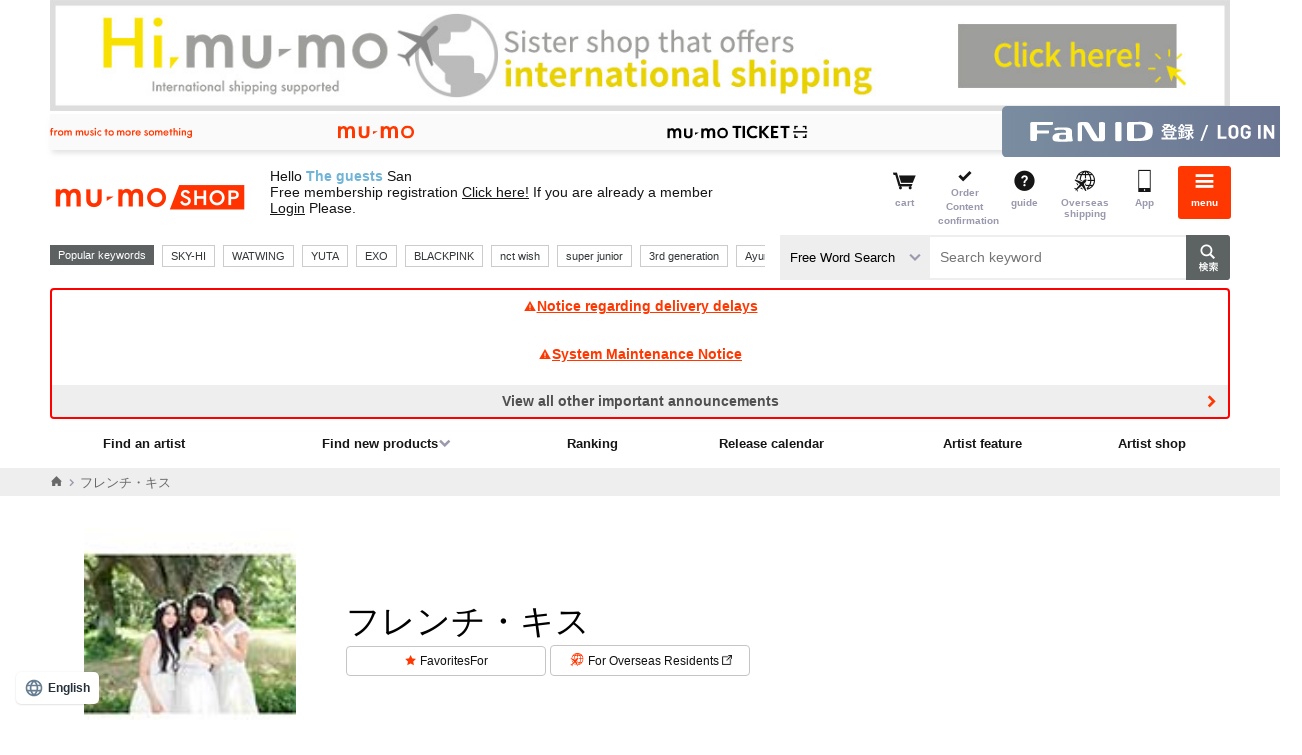

--- FILE ---
content_type: text/html;charset=Windows-31J
request_url: https://shop.mu-mo.net/avx/sv/list1?jsiteid=mumo&artist_id=FREKI
body_size: 88501
content:
<!DOCTYPE html>

<!---->

<html lang="ja">
<head>
<meta charset="shift_jis">
<meta http-equiv="X-UA-Compatible" content="IE=edge">
<link rel="icon" href="/r17/img/common_favicon.ico"><link rel="apple-touch-icon-precomposed" href="/r17/img/common_webcrip.png">
<meta name="format-detection" content="telephone=no,address=no,email=no">
<meta name="viewport" content="width=980">
		<title>フレンチ・キスの商品｜mu-moショップ</title>
		<meta name="description" content="フレンチ・キスの商品（CD・DVD・グッズ）になります。mu-moショップでは、オフィシャルならではの、オリジナル特典付きレア・限定グッズを通販いただけます。">
	<meta name="keywords" content="フレンチ・キス,フレンチ・キスのCD一覧,フレンチ・キスのDVD一覧,フレンチ・キスのグッズ一覧,フレンチ・キスのオリジナル商品一覧">
<link rel="canonical" href="https://shop.mu-mo.net/avx/sv/list1?jsiteid=mumo&artist_id=FREKI&sort=date"/>

<meta http-equiv="Content-Script-Type" content="text/javascript" />
<meta http-equiv="content-style-type" content="text/css" />
<meta name="robots" content="index,follow" />
<script>
  (function(w,d,j){var t='microAdUniverseTracker';w[t]=w[t]||{};w[t].track=w[t].track||function(){
  (w[t].queue=w[t].queue||[]).push(arguments)};var s=d.createElement('script');s.async=true;s.src=j;
  var fs=d.getElementsByTagName('script')[0];fs.parentNode.insertBefore(s,fs)})
  (window,document,'https://cdn.microad.jp/js/track.js');

  microAdUniverseTracker.track({
    'service_id': 2524
  });
</script>
</head>
<body>
			<a class="overseas_bnr" href="https://hi.mu-mo.com">
			<img src="/image/oversea/overseas_bnr.jpg" width="100%">
		</a>
		<!--  -->

<!--  -->

<!--  -->

<!--  -->
		<script>
var dataLayer = dataLayer || [];
dataLayer.push({
    'loginUserId': '',
    'plusid': ''
});
</script>
<noscript>
<iframe src="//www.googletagmanager.com/ns.html?id=GTM-567XTW" height="0" width="0" style="display:none;visibility:hidden"></iframe>
</noscript>
<script>
(function(w,d,s,l,i){
w[l]=w[l]||[];
w[l].push({'gtm.start':new Date().getTime(),event:'gtm.js'});
var f=d.getElementsByTagName(s)[0],j=d.createElement(s),dl=l!='dataLayer'?'&l='+l:'';
j.async=true;
j.src='//www.googletagmanager.com/gtm.js?id='+i+dl;
f.parentNode.insertBefore(j,f);
})(window,document,'script','dataLayer','GTM-567XTW');
</script>
<!--  -->

<!--  -->

<!--  -->

<!--  -->

<!--  -->

<!--  -->

<!--  -->

<!--  -->

<!--  -->

<!--  -->

<!--  -->

<!--  -->

<!--  -->

<!--▼▼ヘッダー▼▼-->
<link rel="stylesheet" type="text/css" href="/r17/pc/css/mumo-icon.min.css">
<link rel="stylesheet" type="text/css" href="/r17/pc/css/pc_common_header_footer.min.css">

<script src="/js/common.js" type="text/javascript"></script>
<script type="text/javascript" src="/r17/pc/js/jquery.min.js" ></script>
<script type="text/javascript" src="/r17/pc/js/libs_shop.min.js" ></script>
<script type="text/javascript" src="/r17/pc/js/mumo_shop_pc_ui.min.js" ></script>

<script type="text/javascript" src="/r17/pc/js/jquery.formtips.1.2.6.min.js"></script>
<script type="text/javascript" src="/r16_pc/js/pc/jMenu.jquery.js"></script>
<script type="text/javascript" src="/r16_pc/js/pc/jquery.cookie.js"></script>
<script type="text/javascript" src="/r17/pc/js/jquery.colorbox.1.6.3.js"></script>
<script type="text/javascript" src="/r16_pc/js/pc/application.js"></script>
<script type="text/javascript" src="/r17/pc/js/application.js"></script>
<script type="text/javascript" src="/r16_pc/js/pc/individual.js"></script>

<script type="text/javascript" src="/js/script/renew/top.js"></script>
<!-- オートコンプリート -->
<script type="text/javascript" src="/js/autocomplete/jquery-ui.js"></script>
<script type="text/javascript" src="/js/autocomplete/autocomplete_pc.js"></script>
<!-- 人気キーワード -->
<script type="text/javascript" src="/js/populate_keyword.js"></script>


<script type='text/javascript'>
	$(document).ready(function() {
		//ログイン情報表示
		var _userInfo = r13_decodeNickname() + "<br>" + r13_decodeUserShopPointSt();
		$(".userinfo__text").html(_userInfo);
		//メール
		$("ul#clkMailSendSt").html(decodeClkMailSendSt());
	});
</script>


<script type='text/javascript'>
	$(document).ready(function() {
		//メニュー
		$("span#loginIcon").after(r16_showLoginIcon());
		$("span#loginIcon").remove();
	});
</script>

<script type="text/javascript" >
	$(document).ready(function(){
		var cartCookie = getValueFromCookie('CART_INFO');
		if(cartCookie){
			var cartCookieObj = jQuery.parseJSON(jQuery.parseJSON(cartCookie));
			var mercCount = 0;
			if(cartCookieObj.mumo && cartCookieObj.mumo.mercNumInCart && cartCookieObj.mumo.mercNumInCart > 0){
				mercCount = cartCookieObj.mumo.mercNumInCart;
			}
			if (mercCount > 0) {
				if ($("p.cartnum").length == 0) {
					$(".headerlist__link--cartempty").removeClass("headerlist__link--cartempty").addClass("headerlist__link--cart");
				}
				$(".headerlist__link--cart").find("a").html('<p class="cartnum">' + mercCount + '</p><span>カート</span>');
			} else {
				$(".headerlist__link--cart").children("a").children("p.cartnum").remove();
				$(".headerlist__link--cart").removeClass("headerlist__link--cart").addClass("headerlist__link--cartempty");
			}
		}
	});
</script>

<script type="text/javascript">
$(function() {
	var topBtn = $('#page-top');
	topBtn.hide();
	$(window).scroll(function () {
		if ($(this).scrollTop() > 100) {
			topBtn.fadeIn();
		} else {
			topBtn.fadeOut();
		}
	});
	//スクロールしてトップ
    topBtn.click(function () {
		$('body,html').animate({
			scrollTop: 0
		}, 500);
		return false;
    });
});
</script>

<script type='text/javascript'>
    $(document).ready(function(){

        $("div.pc-group").find('select[name="keyword_type"]').change(
            function() {
                var keyword = $("div.pc-group").find('input#keyword');
                if (keyword[0]) {
                    var val = $(this).val();
                    if(val == "all") {
                        keyword.attr('placeholder', 'キーワードを入力して検索');
                    } else if(val == "artist") {
                        keyword.attr('placeholder', 'アーティスト名を入力して検索');
                    }
                }
            }
        ).change();
    });
</script>
<div id="globalHeader">
	
<!--global-menu-->
<div class="global-menu js-element-menu">
	<div class="global-menu__detail">
					<div class="frame-default frame-default--white pt8 pb8 mb0">
				<a href="/slink/avx/sv/reg2?jsiteid=mumo" class="btn-mumoid" style="background:url(none) 8px center no-repeat #ff3700;text-indent:0px;text-align:center">無料会員登録する</a>
			</div>
						<!--
<a href="/avx/sv/premier/">
<p style="font-family: Helvetica Neue, Helvetica, Arial, sans-serif; color:#ff0000; font-weight:bold; background:#FFFFFF; padding:8px;font-size: 13px;text-decoration: underline; text-align: center;">
2月中ﾌﾟﾚﾐｱ新規入会で月額会費が初月無料<br>&ﾌﾟﾚﾐｱ会員ｼｮｯﾌﾟｺﾞｰﾙﾄﾞ500Gﾌﾟﾚｾﾞﾝﾄ!
</p>
</a>
-->

		<ul class="site-thmenu">
			<li class="site-thmenu__li"><a href="/slink/avx/sv/artlist1?jsiteid=mumo"><i class="mi-note1"></i>アーティストを<br>探す</a></li>
			<li class="site-thmenu__li"><a href="/slink/avx/sv/rank1?jsiteid=mumo"><i class="mi-crown"></i>ランキング</a></li>
			<li class="site-thmenu__li"><a href="/slink/avx/sv/releaseCalendar?jsiteid=mumo"><i class="mi-calendar"></i>リリース<br>カレンダー</a></li>
			<li class="site-thmenu__li"><a href="/slink/list1/100?jsiteid=mumo"><i class="mi-cd"></i>CD</a></li>
			<li class="site-thmenu__li"><a href="/slink/list1/101?jsiteid=mumo"><i class="mi-film"></i>DVD / <br>Blu-ray</a></li>
			<li class="site-thmenu__li"><a href="/slink/list1/102?jsiteid=mumo"><i class="mi-goods"></i>GOODS</a></li>
			<li class="site-thmenu__li"><a href="/slink/list2/103?jsiteid=mumo"><i class="mi-book"></i>BOOK</a></li>
			<li class="site-thmenu__li"><a href="/slink/avx/sv/pickup?jsiteid=mumo"><i class="mi-tag"></i>特集</a></li>
			<li class="site-thmenu__li"><a href="/slink/st/event/officialshop/?jsiteid=mumo#area2"><i class="mi-bookmark"></i>アーティスト<br>ショップ</a></li>
			<!--<li class="site-thmenu__li"><a href="/slink/st/event/officialshop/?jsiteid=mumo#area1"><i class="mi-star"></i>おすすめ<br>ショップ</a></li>-->
							<li class="site-thmenu__li"><a href="https://shop.mu-mo.net/avx/sv/Login?jsiteid=mumo"><i class="mi-lock"></i>ログイン</a></li><!--ログイン前-->
						<li class="site-thmenu__li"><a href="/slink/avx/sv/cart2?jsiteid=mumo"><i class="mi-cart"></i>カート</a></li>
			<li class="site-thmenu__li"><a href="/avx/sv/mypordhist02?jsiteid=mumo"><i class="mi-commenting"></i>注文内容確認</a></li>
			<li class="site-thmenu__li"><a href="/guide/index.html?jsiteid=mumo" onClick="javascript:subwindow('/guide/index.html','');return false;"><i class="mi-question-circle"></i>ガイド</a></li>
			<li class="site-thmenu__li"><a href="https://hi.mu-mo.com"><i class="mi-overseas"></i>海外発送</a></li>
			<li class="site-thmenu__li"><a href="https://shop.mu-mo.net/about/app/?jsiteid=mumo"><i class="mi-sp"></i>アプリ</a></li>
		</ul>
		<section class="frame-default">
			<h3 class="h3-default"><i class="mi-sns"></i>公式SNS</h3>
			<ul class="site-thmenu snsmenu">
				<li class="site-thmenu__li"><a href="https://lin.ee/FG4Ax3L"><img src="https://scdn.line-apps.com/n/line_add_friends/btn/ja.png" alt="友だち追加" height="36" border="0"></a></li>
				<li class="site-thmenu__li"><a href="https://x.com/mumo__shop" class="btn-sns-x">X</a></li>
			</ul>
		</section>
		<section class="frame-default">
			<h3 class="h3-default "><i class="mi-star"></i>サービス</h3>
			<ul class="aboutshop__ul">
				<li class="aboutshop__li aboutshop__li--gold"><a href="/slink/st/event/msg/?jsiteid=mumo"><p class="aboutshop__title">mu-moショップゴールド</p><p class="aboutshop__description">会員限定のお得なポイントサービス</p></a></li>
				<li class="aboutshop__li aboutshop__li--coupon"><a href="/slink/st/event/ms_coupon/?jsiteid=mumo"><p class="aboutshop__title">クーポン</p><p class="aboutshop__description">キャンペーンやイベントでGET</p></a></li>
			</ul>
		</section>
		<ul class="site-limenu">
			<li class="site-limenu__li"><i class="mi-file-text"></i><a href="https://avex.com/jp/ja/public/privacy/">個人情報保護方針</a></li>
			<li class="site-limenu__li"><i class="mi-file-text"></i><a href="/info/rule.html?jsiteid=mumo" onClick="javascript:subwindow('/info/rule.html','');return false;">利用規約</a></li>
			<li class="site-limenu__li"><i class="mi-file-text"></i><a href="/info/rule.html#member?jsiteid=mumo" onClick="javascript:subwindow('/info/rule.html#member','');return false;">FaN ID 利用規約</a></li>
			<li class="site-limenu__li"><i class="mi-file-text"></i><a href="/info/pointrule.html?jsiteid=mumo" onClick="javascript:subwindow('/info/pointrule.html','');return false;">mu-moショップポイント利用規約</a></li>
			<li class="site-limenu__li"><i class="mi-file-text"></i><a href="/info/company.html?jsiteid=mumo" onClick="javascript:subwindow('/info/company.html','');return false;">特定商取引法に基づく表記</a></li>
			<li class="site-limenu__li"><i class="mi-file-text"></i><a href="http://www.kuronekoyamato.co.jp/top.html" target="_blank">ヤマト運輸お問い合わせ</a></li>
			<li class="site-limenu__li"><i class="mi-mail"></i><a href="/q/index.html?jsiteid=mumo">FAQ/お問い合わせ</a></li>
		</ul>
		<section class="frame-default">
			<h3 class="h3-default "><i class="mi-sp"></i>mu-moのおすすめコンテンツ</h3>
			<ul class="site-sublist">
				<li class="site-sublist__li"><a href="http://mu-mo.net/music/">音楽ダウンロードは「mu-mo」</a></li>
				<li class="site-sublist__li"><a href="http://sp-call.avex.jp/s/">呼び出し音は「コール♪mu-mo」</a></li>
			</ul>
		</section>
		<a href="#" class="btn-close js-close-menu">閉じる</a>
	</div>
	<a href="#" class="global-menu__closebtn js-close-menu"><i class="mi-cancel"></i><span>閉じる</span></a>
	<div class="global-menu__bk js-close-menu"></div>
</div>
<div class="fixed-overlay"></div>	<!--global-header-->
	<div class="pc-group">
		<div class="global-header">
<link rel="stylesheet" type="text/css" href="/r17/service_header/service_header.css">
<script type="text/javascript" src="/r17/service_header/service_header.js"></script>
<nav class="service_header">
    <div class="service_header__wrapper">
        <p class="service_header__tagline service_header__pc-only">
            <img src="/r17/service_header/image/pc_tagline.svg" alt="from music to more something">
        </p>
        <ul class="service_header__navigation">
            <li class="service_header__navigation--item">
                <a href="https://mu-mo.net" target=”_blank”>
                    <img class="service_header__sp-only" src="/r17/service_header/image/sp_mu-mo.svg" alt="mu-mo">
                    <img class="service_header__pc-only" src="/r17/service_header/image/pc_mu-mo.svg" alt="mu-mo">
                </a>
            </li>
            <li class="service_header__navigation--item">
                <a href="/avx/sv/tourTop?jsiteid=mumo" target=”_blank”>
                    <img class="service_header__sp-only" src="/r17/service_header/image/sp_ticket.svg" alt="mu-mo TICKET">
                    <img class="service_header__pc-only" src="/r17/service_header/image/pc_ticket.svg" alt="mu-mo TICKET">
                </a>
        </ul>
        
        <p class="service_header__id">
        	            <a href="/slink/avx/sv/Login?jsiteid=mumo">
                <img class="service_header__sp-only" src="/r17/service_header/image/sp_login_fanid.svg" alt="FaN ID登録／ログイン">
                <img class="service_header__pc-only" src="/r17/service_header/image/pc_login_fanid.svg" alt="FaN ID登録／ログイン">
            </a>
			        </p>
    </div>
</nav>			<div class="container">
				<div class="header-main">
					<!--ロゴ / 検索 / メニュー-->
					<div class="header-main__site">
						<a href="/slink/?jsiteid=mumo">
							<h1 class="header-title">mu-moショップ</h1>
						</a>
					</div>
					<div class="header-main__userinfo">
						<p class="userinfo__text"></p>
					</div>
					<!--ロゴ / 検索 / メニュー-->
					<div class="header-main__menu">
						<ul class="headerlist" style="float:right;">
						<li class="headerlist__link headerlist__link--cartempty"><a href="/slink/avx/sv/cart2?jsiteid=mumo"><i class="mi-cart"></i><span>カート</span></a></li>
						<li class="headerlist__link headerlist__link--comfirm"><a href="/slink/avx/sv/mypordhist02?jsiteid=mumo"><i class="mi-check"></i><span>ご注文<br>内容確認</span></a></li>
						<li class="headerlist__link"><a href="/guide/index.html?jsiteid=mumo" onClick="javascript:subwindow('/guide/index.html','');return false;"><i class="mi-question-circle"></i><span>ガイド</span></a></li>
						<li class="headerlist__link"><a href="https://hi.mu-mo.com"><i class="mi-overseas"></i><span>海外発送</span></a></li>
						<li class="headerlist__link"><a href="https://shop.mu-mo.net/about/app/?jsiteid=mumo"><i class="mi-sp"></i><span>アプリ</span></a></li>
												<li class="headerlist__link headerlist__link--menu"><a href="#" class="js-toggle-menu"><i class="mi-bars"></i><span>メニュー</span></a></li>
						</ul>
					</div>
				</div>
				<div class="header-main__search">
					<div class="search">
						<div class="header-main__search__l1">
							<div class="search__recommend">
								<div class="search__recommend_detail" id="populate_keyword">
									<p>人気キーワード</p>
								</div>
							</div>
						</div>
						<div class="header-main__search__l2">
							<form action="/slink/avx/sv/list1" method="get" id="searchForm3" class="search__form"><input type="hidden" name="jsiteid" value="mumo">
								<div>
			                        <label class="search__type-selwrap">
			                            <select class="search__type-sel" name="keyword_type">
			                                <option value="all">フリーワード検索</option>
			                                <option value="artist">アーティスト検索</option>
			                            </select>
			                        </label>
									<input class="search__input" type="text" id="keyword" name="keyword" placeholder="キーワードを入力して検索">
									<input class="search__button" type="submit" value="検索">
								</div>
								<div id="suggest">
								</div>
							</form>
						</div>
					</div>
				</div>
				<!--重要なお知らせ-->
													<div class="container">
						<div class="info-important">
																								<a class="info-important__detail" href="/avx/sv/announce?jsiteid=mumo&link_target=20260121"">
										<i class="mi-exclamation-triangle"></i>配送遅延に関するお知らせ
									</a>
																																<a class="info-important__detail" href="/avx/sv/announce?jsiteid=mumo&link_target=20251222"">
										<i class="mi-exclamation-triangle"></i>システムメンテナンスのお知らせ
									</a>
																																										<a class="info-important__detail info-important__detail--more" href="/avx/sv/announce?jsiteid=mumo&link_target=20250908001"">その他の重要なお知らせを全て見る</a>
																																																																																																									</div>
					</div>
								<!--グローバルナビー-->
									<div class="gnav">
						<ul class="gnav__ul1">
							<li class="gnav__li"><a href="/slink/avx/sv/artlist1?jsiteid=mumo">アーティストを探す</a></li>
							<li class="gnav__li">
								<a href="#" class="gnav__li__hassub">新着商品を探す</a>
								<div class="gnav__detail">
									<ul>
										<li class="gnav__li"><a href="/slink/avx/sv/list1/?jsiteid=mumo&categ_id=100">CD</a></li>
										<li class="gnav__li"><a href="/slink/avx/sv/list1/?jsiteid=mumo&categ_id=101">DVD/Blu-ray</a></li>
										<li class="gnav__li"><a href="/slink/avx/sv/list1/?jsiteid=mumo&categ_id=102">GOODS</a></li>
										<li class="gnav__li"><a href="/slink/avx/sv/list2/?jsiteid=mumo&categ_id=103">BOOK</a></li>
									</ul>
								</div>
							</li>
							<li class="gnav__li"><a href="/slink/avx/sv/rank1?jsiteid=mumo">ランキング</a></li>
							<li class="gnav__li"><a href="/slink/avx/sv/releaseCalendar?jsiteid=mumo">リリースカレンダー</a></li>
							<li class="gnav__li"><a href="/slink/avx/sv/pickup/?jsiteid=mumo">アーティスト特集</a></li>
							<li class="gnav__li"><a href="/slink/st/event/officialshop/?jsiteid=mumo#area2">アーティストショップ</a></li>
						</ul>
					</div>
							</div>
		</div>
	</div>
</div>
		<script async src="https://s.yimg.jp/images/listing/tool/cv/ytag.js"></script>
<script>
window.yjDataLayer = window.yjDataLayer || [];
function ytag() { yjDataLayer.push(arguments); }

ytag({"type":"ycl_cookie", "config":{"ycl_use_non_cookie_storage":true}});
</script>

<script>
window.yjDataLayer = window.yjDataLayer || [];
function ytag() { yjDataLayer.push(arguments); }
ytag({
  "type":"yjad_retargeting",
  "config":{
    "yahoo_retargeting_id": "IKNMEIP7UI",
    "yahoo_retargeting_label": "",
    "yahoo_retargeting_page_type": 'category',
    "yahoo_retargeting_items":[
      {item_id: '', category_id: '', price: '', quantity: '1'}
    ]
  }
});
</script>
	
		<script>
		$(document).ready(function() {
			if ($(window).width() >= 768) {
				$('.overseas_bnr').prependTo($('#globalHeader .pc-group'));
			}
		});
	</script>
			<link rel="stylesheet" type="text/css" href="/r17/pc/css/mumo_shop_pc.min.css">
		<link rel="stylesheet" type="text/css" href="/css/stamp/stamp_color.css">
			<script type="text/javascript" src="/r13/pc/js/addCart.js"></script>
	<script type="text/javascript">
		$(document).ready(function(){

			$('a.btn-addcart').addCartJ({'url' : '/avx/sv/addCartJ'},
				// callbackOnSuccess
				function(button){
					var html = $('<div class="search-list__added isShow"><a href="/avx/sv/cart2?jsiteid=mumo" class="btn-addcart btn-addcart--added"><span>カートに追加しました</span>カートを見る</a></div>');
					$(button).after(html);

					var cartCookie = jQuery.cookie('CART_INFO');
					var mercCount = 0;
					if(cartCookie){
						var cartCookieObj = jQuery.parseJSON(jQuery.parseJSON(cartCookie));
						if(cartCookieObj.mumo && cartCookieObj.mumo.mercNumInCart && cartCookieObj.mumo.mercNumInCart > 0){
							mercCount = cartCookieObj.mumo.mercNumInCart;
						}
					}
					if ($('p.cartnum').length > 0) {
						$(".headerlist__link--cart").find("a").html('<p class="cartnum">' + mercCount + '</p><span>カート</span>');
					} else {
						$(".headerlist__link--cartempty").removeClass("headerlist__link--cartempty").addClass("headerlist__link--cart").find("a").html('<p class="cartnum">' + mercCount + '</p><span>カート</span>');
					}
				},
				// callbackOnFailure
				function(button, name, msg){
					var wn = $('.modal');
					var mW = $('.modalBody').innerWidth() / 2;
					var mH = $('.modalBody').innerHeight() / 2;
					$('strong', '.modalBody').text(name);
					$('p', '.modalBody').eq(1).html(msg);
					$('.modalBody').css({'margin-left':-mW,'margin-top':-mH});
					wn.css({'display':'block'});
					wn.animate({'opacity':'1'},'fast');
					$(button).parent().show();
				},
				// function Loading
				function(button){
					var html = $('<p class="btn-loading isShow"><span>Loading</span></p>');
					$(button).hide();
					$(button).after(html);
				},
				// function finish loading
				function(button){
					$(button).parent().find('p.btn-loading').remove();
				}
			);

			$('.close,.modalBK').click(function(){
				$('.modal').animate({opacity:0,},
					{duration:'fast',complete:
					function() {
						$('.modal').css({'display':'none'});
					},
				});
			});
		});
	</script>
			<div class="breadcrumbs">
	<div class="container">
		<ul wovn-ignore class="breadcrumbs__ul">
			<li><a href="https://shop.mu-mo.net?jsiteid=mumo"><i class="mi-home"></i></a></li>
												<li class="isActive"><p>フレンチ・キス</p></li>
									</ul>
	</div>
</div>
	<script type="application/ld+json">
	{
	  "@context": "http://schema.org",
	  "@type": "BreadcrumbList",
	  "itemListElement":
		[
			{"@type": "ListItem",
				"position": 1,
				"item":
				{"@id": "https://shop.mu-mo.net",
					"name": "Home"
				}
			},
							{"@type": "ListItem",
					"position": 2,
					"item":
					{"@id": "https://shop.mu-mo.net/avx/sv/list1?jsiteid=mumo&artist_id=FREKI",
						"name": "フレンチ・キス"
					}
				}
					]
	}
	</script>
			<script type='text/javascript'>
    $(document).ready(function(){
		$(".js-show-iinfo").on("click",function(){
			$(this).toggleClass("isActive");
			var i=$(this).parent().find(".block_iinfo__detail");
			if(i.toggleClass("isShow").css({"width":"99%","margin-left":"4px"}));
		});
	});
	</script>
		<script language="JavaScript">
		function bigImage(imageName,imageFile){
			document.images[imageName].src=imageFile;
		}
	</script>
	<script language="JavaScript">
		//06_検索結果のhtml内に記述
		$(document).ready(function(){
		//もっと見る、閉じるを押した際の処理
		viewMoreColum2("#artistUl", ".btnMore", ".btnMoreClose", ".hidden");
		viewMoreColum2("#saleYearUl", ".btnMore", ".btnMoreClose", ".hidden");

		//検索ルールを隠す処理
		hidenSearchRule(".btnOpen", ".btnClose","Y");

		//リキッドレイアウト設定
		setRequid("#boxResultImg", ".resultImg", "dl", 0);

		//マウスオーバーで要素を拡大したように見せる処理
		extendBox(".resultImg", "dl", ".floatImg", "over", "ul.photoList a", "p.pht img");
	});
	</script>
			<div class="main main__content mb64">
																				<div class="artist-information artist-information--layout1">
					<div class="artist-information-box1">
						<div class="artist-information__l1">
							<div class="list-ainfo" style="background:#fff;">
								<div>
									<a href="/avx/sv/list1?jsiteid=mumo&artist_id=FREKI">
										<img src="https://img-shop.mu-mo.net/artist/AIL_FREKI.jpg?sr.dw=220&sr.dh=220" alt="フレンチ・キス" width="212" height="212">
									</a>
								</div>
							</div>
						</div>
						<div class="artist-information__l2" style="vertical-align: middle;">
							<div>
								<h1 wovn-ignore class="h1-default">フレンチ・キス</h1>
								<a href="/avx/sv/favArtistMod/?jsiteid=mumo&artist_id=FREKI" class="btn-addartist">お気に入り</a>
								<a href="https://hi.mu-mo.com/search?q=%E3%83%95%E3%83%AC%E3%83%B3%E3%83%81%E3%83%BB%E3%82%AD%E3%82%B9" target="_blank" class="btn-orderoversea">海外にお住まいの方<i class="icon-externallink"></i></a>
							</div>
													</div>
					</div>
																					<div class="artist-information-box2">
															<div class="artist-information__l1">
									<iframe width="280" height="225" src="https://www.youtube.com/embed/NFPLNjxYaeM?rel=0" frameborder="0" allow="autoplay; encrypted-media" allowfullscreen></iframe>
								</div>
														<div class="artist-information__l2">
								<div class="js-inner">
																												<!--<a href="/st/special/plus-id/"><img src="https://img-shop.mu-mo.net/img/pc_sp/plus-id-bnr/plus-id-bnr2012.jpg" alt="mu-moショップ ログインID統合のお知らせ" width="100%"></a>-->
																	</div>
							</div>
						</div>
									</div>
						<div class="row mb40">
								<div class="col-3 js-side" style="min-height:300px;">
	<div class="search-refine">
		
				
		
																	<dl class="search-refine__dl search-refine__dl--category">
				<dt class="search-refine__dt">カテゴリ</dt>
									<dt class="search-refine__dt">
						<a href="/avx/sv/list1?jsiteid=mumo&sort=date&artist_id=FREKI&categ_id=100">
															<i class="mi-cd" style="margin-bottom:10px;"></i>CD
																					</a>
					</dt>
														<dt class="search-refine__dt">
						<a href="/avx/sv/list1?jsiteid=mumo&sort=date&artist_id=FREKI&categ_id=101">
															<i class="mi-film" style="margin-bottom:10px;"></i>DVD/Blu-ray
																					</a>
					</dt>
														<dt class="search-refine__dt">
						<a href="/avx/sv/list1?jsiteid=mumo&sort=date&artist_id=FREKI&categ_id=106">
																								<i class="mi-more"></i>アニメ
																					</a>
					</dt>
																																				<dd class="search-refine__dd">
								<ul>
																														<li>
												<a href="/avx/sv/list1?jsiteid=mumo&sort=date&artist_id=FREKI&categ_id=10605">
													SKET DANCE
												</a>
																							</li>
																											</ul>
							</dd>
																		</dl>
			</div>
	
	
		
	
		
	
			<div class="artist-info">
			<h3 class="h3-default"><i class="mi-import"></i>楽曲ダウンロード</h3>
			<div class="row">
				<p class="txt-sm mb8">mu-moの楽曲ダウンロードサイトに移動します。</p>
				<div class="col-3">
					<img src="/avx/sv/artistQrCode?artist_id=FREKI" alt="QR" width="100%">
				</div>
				<div class="col-9">
					<a href="javascript:void(0);" onclick="window.open('https://lineit.line.me/share/ui?url=https%3A%2F%2Fsp-m.mu-mo.net%2Fartist%2F29268%2F','LINE it!','left='+(screen.width-508)/2+',top='+(screen.height-510)/2+',width=508,height=510,menubar=no,toolbar=no,scrollbars=yes');return false;" class="btn-l1 mb4"><i class="mi-line"></i>URLをLINEで送る</a>
					<a href="mailto:?body=https://sp-m.mu-mo.net/artist/29268/" class="btn-l1"><i class="mi-mail"></i>URLをメールで送る</a>
				</div>
			</div>
		</div>
		
	
			
	
				
		
</div>
								<div class="col-9 js-main">
																							
												<h2>商品一覧</h2>
										<div class="sort-item__box">
												<div>
	<p class="num"><span>1</span>件-<span>20</span>件/全<span>48</span>件</p>
	<div class="itemnav">
							<div class="sort-box2">
				<select onchange="location.href=this.value;">
					<option value="/avx/sv/list1?sort=date&artist_id=FREKI"  selected>発売日が新しい順</option>
					<option value="/avx/sv/list1?sort=date_asc&artist_id=FREKI" >発売日が古い順</option>
					<option value="/avx/sv/list1?sort=low&artist_id=FREKI" >価格が安い順</option>
					<option value="/avx/sv/list1?sort=high&artist_id=FREKI" >価格が高い順</option>
				</select>
			</div>
			<div class="itemnav__mode">
									<p  class="itemnav__mlink isCurrent"><i class="mi-th-list"></i></p>
					<a href="/avx/sv/list2?jsiteid=mumo&sort=date&artist_id=FREKI" class="itemnav__mlink "><i class="mi-th"></i></a>
							</div>
						<ul class="num__list">
																		
												
																
												
															<li><a class="isCurrent">1</a></li>
																				<li><a href="/avx/sv/list1?jsiteid=mumo&page=2&sort=date&artist_id=FREKI">2</a></li>
																				<li><a href="/avx/sv/list1?jsiteid=mumo&page=3&sort=date&artist_id=FREKI">3</a></li>
													
												
													<li><a href="/avx/sv/list1?jsiteid=mumo&page=2&sort=date&artist_id=FREKI">次へ</a></li>
												</ul>
	</div>
</div><div style="clear:both"></div>											</div>
										<div class="search-result">
						<!---->

	
	<div class="search-list">
	<div class="search-list__summary">
				<div class="search-list__summary_img">
			<a href="/avx/sv/item1?jsiteid=mumo&seq_exhibit_id=167601&categ_id=">
				<img src="https://img-shop.mu-mo.net/images/6/AVBD-92296/AVBD-92296_t_01_200.jpg" width="100%" class="search-list__img" alt="French Kiss Live ～LAST KISS～【DVD2枚組】">
			</a>
		</div>
				<div class="search-list__summary_text">
															  												<p class="search-list__caption">
				<strong>DVD</strong>&nbsp;｜&nbsp;2DVD			</p>
									<a href="/avx/sv/item1?jsiteid=mumo&seq_exhibit_id=167601&categ_id=" class="search-list__title">
				French Kiss Live ～LAST KISS～【DVD2枚組】
			</a>
												<a href="/avx/sv/list1?jsiteid=mumo&artist_id=FREKI" class="search-list__artist">
				フレンチ・キス
			</a>
													<p class="search-list__text"></p>
																											<p class="search-list__date">発売日 :
																2016年4月20日
													</p>
																									<p class="search-list__text">商品番号：AVBD-92296</p>
																					<dl class="search-list__price">
						<dt>通常価格</dt>
						<dd>&yen;5,478<span>(税込)</span></dd>
					</dl>
																<div class="block-label">
																																                																																																															</div>
					</div>
		<div class="search-list__summary_btn">
			<div>
				<div class="mb4">
																<a href="/avx/sv/addWishListItem?jsiteid=mumo&seq_exhibit_id=167601" class="btn-text">
							<i class="mi-heart"></i>ウィッシュリストに追加
						</a>
														</div>
																																																				<div class="block-cart">
																												<a href="javascript:void(0);" class="btn-addcart 167601">カートに入れる</a>
							<script type="text/javascript">
								$(".167601").data('parameters',{'jsiteid': 'mumo' ,'version': '20110509' , 'track_type' : 'chrome', 'seq_exhibit_id' : '167601', 'item_num' : '1'});
								$(".167601").data('item_name','French+Kiss+Live+%EF%BD%9ELAST+KISS%EF%BD%9E%E3%80%90DVD2%E6%9E%9A%E7%B5%84%E3%80%91');
							</script>
						                    								</div>
							</div>
		</div>
	</div>
</div>

	
	<div class="search-list">
	<div class="search-list__summary">
				<div class="search-list__summary_img">
			<a href="/avx/sv/item1?jsiteid=mumo&seq_exhibit_id=167602&categ_id=">
				<img src="https://img-shop.mu-mo.net/images/8/AVXD-92298/AVXD-92298_t_01_200.jpg" width="100%" class="search-list__img" alt="French Kiss Live ～LAST KISS～【Blu-ray】">
			</a>
		</div>
				<div class="search-list__summary_text">
															  												<p class="search-list__caption">
				<strong>Blu-ray</strong>&nbsp;｜&nbsp;Blu-ray			</p>
									<a href="/avx/sv/item1?jsiteid=mumo&seq_exhibit_id=167602&categ_id=" class="search-list__title">
				French Kiss Live ～LAST KISS～【Blu-ray】
			</a>
												<a href="/avx/sv/list1?jsiteid=mumo&artist_id=FREKI" class="search-list__artist">
				フレンチ・キス
			</a>
													<p class="search-list__text"></p>
																											<p class="search-list__date">発売日 :
																2016年4月20日
													</p>
																									<p class="search-list__text">商品番号：AVXD-92298</p>
																					<dl class="search-list__price">
						<dt>通常価格</dt>
						<dd>&yen;6,578<span>(税込)</span></dd>
					</dl>
																<div class="block-label">
																																                																																																															</div>
					</div>
		<div class="search-list__summary_btn">
			<div>
				<div class="mb4">
																<a href="/avx/sv/addWishListItem?jsiteid=mumo&seq_exhibit_id=167602" class="btn-text">
							<i class="mi-heart"></i>ウィッシュリストに追加
						</a>
														</div>
																																																				<div class="block-cart">
																												<a href="javascript:void(0);" class="btn-addcart 167602">カートに入れる</a>
							<script type="text/javascript">
								$(".167602").data('parameters',{'jsiteid': 'mumo' ,'version': '20110509' , 'track_type' : 'chrome', 'seq_exhibit_id' : '167602', 'item_num' : '1'});
								$(".167602").data('item_name','French+Kiss+Live+%EF%BD%9ELAST+KISS%EF%BD%9E%E3%80%90Blu-ray%E3%80%91');
							</script>
						                    								</div>
							</div>
		</div>
	</div>
</div>

	
	<div class="search-list">
	<div class="search-list__summary">
				<div class="search-list__summary_img">
			<a href="/avx/sv/item1?jsiteid=mumo&seq_exhibit_id=149635&categ_id=">
				<img src="https://img-shop.mu-mo.net/images/6/AVCD-93296/AVCD-93296_t_01_200.jpg" width="100%" class="search-list__img" alt="French Kiss【初回生産限定盤TYPE-A】">
			</a>
		</div>
				<div class="search-list__summary_text">
															  												<p class="search-list__caption">
				<strong>ALBUM</strong>&nbsp;｜&nbsp;CD+DVD			</p>
									<a href="/avx/sv/item1?jsiteid=mumo&seq_exhibit_id=149635&categ_id=" class="search-list__title">
				French Kiss【初回生産限定盤TYPE-A】
			</a>
												<a href="/avx/sv/list1?jsiteid=mumo&artist_id=FREKI" class="search-list__artist">
				フレンチ・キス
			</a>
													<p class="search-list__text"></p>
																											<p class="search-list__date">発売日 :
																2015年10月14日
													</p>
																									<p class="search-list__text">商品番号：AVCD-93296</p>
																					<dl class="search-list__price">
						<dt>通常価格</dt>
						<dd>&yen;4,400<span>(税込)</span></dd>
					</dl>
																<div class="block-label">
																																                																																					<div class="label-number">数量限定</div>
																																			</div>
					</div>
		<div class="search-list__summary_btn">
			<div>
				<div class="mb4">
																<a href="/avx/sv/addWishListItem?jsiteid=mumo&seq_exhibit_id=149635" class="btn-text">
							<i class="mi-heart"></i>ウィッシュリストに追加
						</a>
														</div>
																																													<div class="block_iinfo">
						<a href="#" class="search-list__btn btn-iinfo js-show-iinfo">重要</a>
						<div class="block_iinfo__detail">
						<div class="block_iinfo__detailinner">
							<p><font color="#FF0000"><font color="red">こちらの商品は数に限りがあり、予定枚数に達し次第、こちらのサイトでの販売は早期終了させて頂きますので予めご了承ください。</font></font></p>
						</div>
						</div>
					</div>
																<div class="block-cart">
																												<a href="javascript:void(0);" class="btn-addcart 149635">カートに入れる</a>
							<script type="text/javascript">
								$(".149635").data('parameters',{'jsiteid': 'mumo' ,'version': '20110509' , 'track_type' : 'chrome', 'seq_exhibit_id' : '149635', 'item_num' : '1'});
								$(".149635").data('item_name','French+Kiss%E3%80%90%E5%88%9D%E5%9B%9E%E7%94%9F%E7%94%A3%E9%99%90%E5%AE%9A%E7%9B%A4TYPE-A%E3%80%91');
							</script>
						                    								</div>
							</div>
		</div>
	</div>
</div>

	
	<div class="search-list">
	<div class="search-list__summary">
				<div class="search-list__summary_img">
			<a href="/avx/sv/item1?jsiteid=mumo&seq_exhibit_id=149634&categ_id=">
				<img src="https://img-shop.mu-mo.net/images/7/AVCD-93297/AVCD-93297_t_01_200.jpg" width="100%" class="search-list__img" alt="French Kiss【初回生産限定盤TYPE-B】">
			</a>
		</div>
				<div class="search-list__summary_text">
															  												<p class="search-list__caption">
				<strong>ALBUM</strong>&nbsp;｜&nbsp;CD+DVD			</p>
									<a href="/avx/sv/item1?jsiteid=mumo&seq_exhibit_id=149634&categ_id=" class="search-list__title">
				French Kiss【初回生産限定盤TYPE-B】
			</a>
												<a href="/avx/sv/list1?jsiteid=mumo&artist_id=FREKI" class="search-list__artist">
				フレンチ・キス
			</a>
													<p class="search-list__text"></p>
																											<p class="search-list__date">発売日 :
																2015年10月14日
													</p>
																									<p class="search-list__text">商品番号：AVCD-93297</p>
																					<dl class="search-list__price">
						<dt>通常価格</dt>
						<dd>&yen;4,400<span>(税込)</span></dd>
					</dl>
																<div class="block-label">
																																                																																					<div class="label-number">数量限定</div>
																																			</div>
					</div>
		<div class="search-list__summary_btn">
			<div>
				<div class="mb4">
																<a href="/avx/sv/addWishListItem?jsiteid=mumo&seq_exhibit_id=149634" class="btn-text">
							<i class="mi-heart"></i>ウィッシュリストに追加
						</a>
														</div>
																																													<div class="block_iinfo">
						<a href="#" class="search-list__btn btn-iinfo js-show-iinfo">重要</a>
						<div class="block_iinfo__detail">
						<div class="block_iinfo__detailinner">
							<p><font color="#FF0000"><font color="red">こちらの商品は数に限りがあり、予定枚数に達し次第、こちらのサイトでの販売は早期終了させて頂きますので予めご了承ください。</font></font></p>
						</div>
						</div>
					</div>
																<div class="block-cart">
																												<a href="javascript:void(0);" class="btn-addcart 149634">カートに入れる</a>
							<script type="text/javascript">
								$(".149634").data('parameters',{'jsiteid': 'mumo' ,'version': '20110509' , 'track_type' : 'chrome', 'seq_exhibit_id' : '149634', 'item_num' : '1'});
								$(".149634").data('item_name','French+Kiss%E3%80%90%E5%88%9D%E5%9B%9E%E7%94%9F%E7%94%A3%E9%99%90%E5%AE%9A%E7%9B%A4TYPE-B%E3%80%91');
							</script>
						                    								</div>
							</div>
		</div>
	</div>
</div>

	
	<div class="search-list">
	<div class="search-list__summary">
				<div class="search-list__summary_img">
			<a href="/avx/sv/item1?jsiteid=mumo&seq_exhibit_id=149621&categ_id=">
				<img src="https://img-shop.mu-mo.net/images/8/AVCD-93298/AVCD-93298_t_1_200.jpg" width="100%" class="search-list__img" alt="French Kiss【初回生産限定盤TYPE-C】">
			</a>
		</div>
				<div class="search-list__summary_text">
															  												<p class="search-list__caption">
				<strong>ALBUM</strong>&nbsp;｜&nbsp;CD+DVD			</p>
									<a href="/avx/sv/item1?jsiteid=mumo&seq_exhibit_id=149621&categ_id=" class="search-list__title">
				French Kiss【初回生産限定盤TYPE-C】
			</a>
												<a href="/avx/sv/list1?jsiteid=mumo&artist_id=FREKI" class="search-list__artist">
				フレンチ・キス
			</a>
													<p class="search-list__text"></p>
																											<p class="search-list__date">発売日 :
																2015年10月14日
													</p>
																									<p class="search-list__text">商品番号：AVCD-93298</p>
																					<dl class="search-list__price">
						<dt>通常価格</dt>
						<dd>&yen;4,400<span>(税込)</span></dd>
					</dl>
																<div class="block-label">
																																                																																					<div class="label-number">数量限定</div>
																																			</div>
					</div>
		<div class="search-list__summary_btn">
			<div>
				<div class="mb4">
																<a href="/avx/sv/addWishListItem?jsiteid=mumo&seq_exhibit_id=149621" class="btn-text">
							<i class="mi-heart"></i>ウィッシュリストに追加
						</a>
														</div>
																																													<div class="block_iinfo">
						<a href="#" class="search-list__btn btn-iinfo js-show-iinfo">重要</a>
						<div class="block_iinfo__detail">
						<div class="block_iinfo__detailinner">
							<p><font color="#FF0000"><font color="red">こちらの商品は数に限りがあり、予定枚数に達し次第、こちらのサイトでの販売は早期終了させて頂きますので予めご了承ください。</font></font></p>
						</div>
						</div>
					</div>
																<div class="block-cart">
																												<a href="javascript:void(0);" class="btn-addcart 149621">カートに入れる</a>
							<script type="text/javascript">
								$(".149621").data('parameters',{'jsiteid': 'mumo' ,'version': '20110509' , 'track_type' : 'chrome', 'seq_exhibit_id' : '149621', 'item_num' : '1'});
								$(".149621").data('item_name','French+Kiss%E3%80%90%E5%88%9D%E5%9B%9E%E7%94%9F%E7%94%A3%E9%99%90%E5%AE%9A%E7%9B%A4TYPE-C%E3%80%91');
							</script>
						                    								</div>
							</div>
		</div>
	</div>
</div>

	
	<div class="search-list">
	<div class="search-list__summary">
				<div class="search-list__summary_img">
			<a href="/avx/sv/item1?jsiteid=mumo&seq_exhibit_id=149623&categ_id=">
				<img src="https://img-shop.mu-mo.net/images/9/AVCD-93299/AVCD-93299_t_01_200.jpg" width="100%" class="search-list__img" alt="French Kiss【通常盤TYPE-A】">
			</a>
		</div>
				<div class="search-list__summary_text">
															  												<p class="search-list__caption">
				<strong>ALBUM</strong>&nbsp;｜&nbsp;CD+DVD			</p>
									<a href="/avx/sv/item1?jsiteid=mumo&seq_exhibit_id=149623&categ_id=" class="search-list__title">
				French Kiss【通常盤TYPE-A】
			</a>
												<a href="/avx/sv/list1?jsiteid=mumo&artist_id=FREKI" class="search-list__artist">
				フレンチ・キス
			</a>
													<p class="search-list__text"></p>
																											<p class="search-list__date">発売日 :
																2015年10月14日
													</p>
																									<p class="search-list__text">商品番号：AVCD-93299</p>
																					<dl class="search-list__price">
						<dt>通常価格</dt>
						<dd>&yen;4,400<span>(税込)</span></dd>
					</dl>
																<div class="block-label">
																																                																																																															</div>
					</div>
		<div class="search-list__summary_btn">
			<div>
				<div class="mb4">
																<a href="/avx/sv/addWishListItem?jsiteid=mumo&seq_exhibit_id=149623" class="btn-text">
							<i class="mi-heart"></i>ウィッシュリストに追加
						</a>
														</div>
																																													<div class="block_iinfo">
						<a href="#" class="search-list__btn btn-iinfo js-show-iinfo">重要</a>
						<div class="block_iinfo__detail">
						<div class="block_iinfo__detailinner">
							<p><font color="#FF0000"><font color="red">こちらの商品は数に限りがあり、予定枚数に達し次第、こちらのサイトでの販売は早期終了させて頂きますので予めご了承ください。</font></font></p>
						</div>
						</div>
					</div>
																<div class="block-cart">
																												<a href="javascript:void(0);" class="btn-addcart 149623">カートに入れる</a>
							<script type="text/javascript">
								$(".149623").data('parameters',{'jsiteid': 'mumo' ,'version': '20110509' , 'track_type' : 'chrome', 'seq_exhibit_id' : '149623', 'item_num' : '1'});
								$(".149623").data('item_name','French+Kiss%E3%80%90%E9%80%9A%E5%B8%B8%E7%9B%A4TYPE-A%E3%80%91');
							</script>
						                    								</div>
							</div>
		</div>
	</div>
</div>

	
	<div class="search-list">
	<div class="search-list__summary">
				<div class="search-list__summary_img">
			<a href="/avx/sv/item1?jsiteid=mumo&seq_exhibit_id=149630&categ_id=">
				<img src="https://img-shop.mu-mo.net/images/0/AVCD-93300/AVCD-93300_t_01_200.jpg" width="100%" class="search-list__img" alt="French Kiss【通常盤TYPE-B】">
			</a>
		</div>
				<div class="search-list__summary_text">
															  												<p class="search-list__caption">
				<strong>ALBUM</strong>&nbsp;｜&nbsp;CD+DVD			</p>
									<a href="/avx/sv/item1?jsiteid=mumo&seq_exhibit_id=149630&categ_id=" class="search-list__title">
				French Kiss【通常盤TYPE-B】
			</a>
												<a href="/avx/sv/list1?jsiteid=mumo&artist_id=FREKI" class="search-list__artist">
				フレンチ・キス
			</a>
													<p class="search-list__text"></p>
																											<p class="search-list__date">発売日 :
																2015年10月14日
													</p>
																									<p class="search-list__text">商品番号：AVCD-93300</p>
																					<dl class="search-list__price">
						<dt>通常価格</dt>
						<dd>&yen;4,400<span>(税込)</span></dd>
					</dl>
																<div class="block-label">
																																                																																																															</div>
					</div>
		<div class="search-list__summary_btn">
			<div>
				<div class="mb4">
																<a href="/avx/sv/addWishListItem?jsiteid=mumo&seq_exhibit_id=149630" class="btn-text">
							<i class="mi-heart"></i>ウィッシュリストに追加
						</a>
														</div>
																																													<div class="block_iinfo">
						<a href="#" class="search-list__btn btn-iinfo js-show-iinfo">重要</a>
						<div class="block_iinfo__detail">
						<div class="block_iinfo__detailinner">
							<p><font color="#FF0000"><font color="red">こちらの商品は数に限りがあり、予定枚数に達し次第、こちらのサイトでの販売は早期終了させて頂きますので予めご了承ください。</font></font></p>
						</div>
						</div>
					</div>
																<div class="block-cart">
																												<a href="javascript:void(0);" class="btn-addcart 149630">カートに入れる</a>
							<script type="text/javascript">
								$(".149630").data('parameters',{'jsiteid': 'mumo' ,'version': '20110509' , 'track_type' : 'chrome', 'seq_exhibit_id' : '149630', 'item_num' : '1'});
								$(".149630").data('item_name','French+Kiss%E3%80%90%E9%80%9A%E5%B8%B8%E7%9B%A4TYPE-B%E3%80%91');
							</script>
						                    								</div>
							</div>
		</div>
	</div>
</div>

	
	<div class="search-list">
	<div class="search-list__summary">
				<div class="search-list__summary_img">
			<a href="/avx/sv/item1?jsiteid=mumo&seq_exhibit_id=149629&categ_id=">
				<img src="https://img-shop.mu-mo.net/images/1/AVCD-93301/AVCD-93301_t_01_200.jpg" width="100%" class="search-list__img" alt="French Kiss【通常盤TYPE-C】">
			</a>
		</div>
				<div class="search-list__summary_text">
															  												<p class="search-list__caption">
				<strong>ALBUM</strong>&nbsp;｜&nbsp;CD+DVD			</p>
									<a href="/avx/sv/item1?jsiteid=mumo&seq_exhibit_id=149629&categ_id=" class="search-list__title">
				French Kiss【通常盤TYPE-C】
			</a>
												<a href="/avx/sv/list1?jsiteid=mumo&artist_id=FREKI" class="search-list__artist">
				フレンチ・キス
			</a>
													<p class="search-list__text"></p>
																											<p class="search-list__date">発売日 :
																2015年10月14日
													</p>
																									<p class="search-list__text">商品番号：AVCD-93301</p>
																					<dl class="search-list__price">
						<dt>通常価格</dt>
						<dd>&yen;4,400<span>(税込)</span></dd>
					</dl>
																<div class="block-label">
																																                																																																															</div>
					</div>
		<div class="search-list__summary_btn">
			<div>
				<div class="mb4">
																<a href="/avx/sv/addWishListItem?jsiteid=mumo&seq_exhibit_id=149629" class="btn-text">
							<i class="mi-heart"></i>ウィッシュリストに追加
						</a>
														</div>
																																													<div class="block_iinfo">
						<a href="#" class="search-list__btn btn-iinfo js-show-iinfo">重要</a>
						<div class="block_iinfo__detail">
						<div class="block_iinfo__detailinner">
							<p><font color="#FF0000"><font color="red">こちらの商品は数に限りがあり、予定枚数に達し次第、こちらのサイトでの販売は早期終了させて頂きますので予めご了承ください。</font></font></p>
						</div>
						</div>
					</div>
																<div class="block-cart">
																												<a href="javascript:void(0);" class="btn-addcart 149629">カートに入れる</a>
							<script type="text/javascript">
								$(".149629").data('parameters',{'jsiteid': 'mumo' ,'version': '20110509' , 'track_type' : 'chrome', 'seq_exhibit_id' : '149629', 'item_num' : '1'});
								$(".149629").data('item_name','French+Kiss%E3%80%90%E9%80%9A%E5%B8%B8%E7%9B%A4TYPE-C%E3%80%91');
							</script>
						                    								</div>
							</div>
		</div>
	</div>
</div>

	
	<div class="search-list">
	<div class="search-list__summary">
				<div class="search-list__summary_img">
			<a href="/avx/sv/item1?jsiteid=mumo&seq_exhibit_id=117417&categ_id=">
				<img src="https://img-shop.mu-mo.net/images/8/AVCD-83088/AVCD-83088_t_01_200.jpg" width="100%" class="search-list__img" alt="思い出せない花＜TYPE-A＞">
			</a>
		</div>
				<div class="search-list__summary_text">
															  												<p class="search-list__caption">
				<strong>SINGLE</strong>&nbsp;｜&nbsp;CD+DVD			</p>
									<a href="/avx/sv/item1?jsiteid=mumo&seq_exhibit_id=117417&categ_id=" class="search-list__title">
				思い出せない花＜TYPE-A＞
			</a>
												<a href="/avx/sv/list1?jsiteid=mumo&artist_id=FREKI" class="search-list__artist">
				フレンチ・キス
			</a>
													<p class="search-list__text"></p>
																											<p class="search-list__date">発売日 :
																2014年10月1日
													</p>
																									<p class="search-list__text">商品番号：AVCD-83088</p>
																					<dl class="search-list__price">
						<dt>通常価格</dt>
						<dd>&yen;1,676<span>(税込)</span></dd>
					</dl>
																<div class="block-label">
																																                																																																															</div>
					</div>
		<div class="search-list__summary_btn">
			<div>
				<div class="mb4">
																<a href="/avx/sv/addWishListItem?jsiteid=mumo&seq_exhibit_id=117417" class="btn-text">
							<i class="mi-heart"></i>ウィッシュリストに追加
						</a>
														</div>
																																													<div class="block_iinfo">
						<a href="#" class="search-list__btn btn-iinfo js-show-iinfo">重要</a>
						<div class="block_iinfo__detail">
						<div class="block_iinfo__detailinner">
							<p><font color="#FF0000"><font color="#ff0000">こちらの商品は数に限りがあり、予定枚数に達し次第、こちらのサイトでの販売は早期終了させて頂きますので予めご了承ください。</font></font></p>
						</div>
						</div>
					</div>
																<div class="block-cart">
																												<a href="javascript:void(0);" class="btn-addcart 117417">カートに入れる</a>
							<script type="text/javascript">
								$(".117417").data('parameters',{'jsiteid': 'mumo' ,'version': '20110509' , 'track_type' : 'chrome', 'seq_exhibit_id' : '117417', 'item_num' : '1'});
								$(".117417").data('item_name','%E6%80%9D%E3%81%84%E5%87%BA%E3%81%9B%E3%81%AA%E3%81%84%E8%8A%B1%EF%BC%9CTYPE-A%EF%BC%9E');
							</script>
						                    								</div>
							</div>
		</div>
	</div>
</div>

	
	<div class="search-list">
	<div class="search-list__summary">
				<div class="search-list__summary_img">
			<a href="/avx/sv/item1?jsiteid=mumo&seq_exhibit_id=117419&categ_id=">
				<img src="https://img-shop.mu-mo.net/images/9/AVCD-83089/AVCD-83089_t_01_200.jpg" width="100%" class="search-list__img" alt="思い出せない花＜TYPE-B＞">
			</a>
		</div>
				<div class="search-list__summary_text">
															  												<p class="search-list__caption">
				<strong>SINGLE</strong>&nbsp;｜&nbsp;CD+DVD			</p>
									<a href="/avx/sv/item1?jsiteid=mumo&seq_exhibit_id=117419&categ_id=" class="search-list__title">
				思い出せない花＜TYPE-B＞
			</a>
												<a href="/avx/sv/list1?jsiteid=mumo&artist_id=FREKI" class="search-list__artist">
				フレンチ・キス
			</a>
													<p class="search-list__text"></p>
																											<p class="search-list__date">発売日 :
																2014年10月1日
													</p>
																									<p class="search-list__text">商品番号：AVCD-83089</p>
																					<dl class="search-list__price">
						<dt>通常価格</dt>
						<dd>&yen;1,676<span>(税込)</span></dd>
					</dl>
																<div class="block-label">
																																                																																																															</div>
					</div>
		<div class="search-list__summary_btn">
			<div>
				<div class="mb4">
																<a href="/avx/sv/addWishListItem?jsiteid=mumo&seq_exhibit_id=117419" class="btn-text">
							<i class="mi-heart"></i>ウィッシュリストに追加
						</a>
														</div>
																																													<div class="block_iinfo">
						<a href="#" class="search-list__btn btn-iinfo js-show-iinfo">重要</a>
						<div class="block_iinfo__detail">
						<div class="block_iinfo__detailinner">
							<p><font color="#FF0000"><font color="#ff0000">こちらの商品は数に限りがあり、予定枚数に達し次第、こちらのサイトでの販売は早期終了させて頂きますので予めご了承ください。</font></font></p>
						</div>
						</div>
					</div>
																<div class="block-cart">
																												<a href="javascript:void(0);" class="btn-addcart 117419">カートに入れる</a>
							<script type="text/javascript">
								$(".117419").data('parameters',{'jsiteid': 'mumo' ,'version': '20110509' , 'track_type' : 'chrome', 'seq_exhibit_id' : '117419', 'item_num' : '1'});
								$(".117419").data('item_name','%E6%80%9D%E3%81%84%E5%87%BA%E3%81%9B%E3%81%AA%E3%81%84%E8%8A%B1%EF%BC%9CTYPE-B%EF%BC%9E');
							</script>
						                    								</div>
							</div>
		</div>
	</div>
</div>

	
	<div class="search-list">
	<div class="search-list__summary">
				<div class="search-list__summary_img">
			<a href="/avx/sv/item1?jsiteid=mumo&seq_exhibit_id=117421&categ_id=">
				<img src="https://img-shop.mu-mo.net/images/0/AVCD-83090/AVCD-83090_t_01_200.jpg" width="100%" class="search-list__img" alt="思い出せない花＜TYPE-C＞">
			</a>
		</div>
				<div class="search-list__summary_text">
															  												<p class="search-list__caption">
				<strong>SINGLE</strong>&nbsp;｜&nbsp;CD+DVD			</p>
									<a href="/avx/sv/item1?jsiteid=mumo&seq_exhibit_id=117421&categ_id=" class="search-list__title">
				思い出せない花＜TYPE-C＞
			</a>
												<a href="/avx/sv/list1?jsiteid=mumo&artist_id=FREKI" class="search-list__artist">
				フレンチ・キス
			</a>
													<p class="search-list__text"></p>
																											<p class="search-list__date">発売日 :
																2014年10月1日
													</p>
																									<p class="search-list__text">商品番号：AVCD-83090</p>
																					<dl class="search-list__price">
						<dt>通常価格</dt>
						<dd>&yen;1,676<span>(税込)</span></dd>
					</dl>
																<div class="block-label">
																																                																																																															</div>
					</div>
		<div class="search-list__summary_btn">
			<div>
				<div class="mb4">
																<a href="/avx/sv/addWishListItem?jsiteid=mumo&seq_exhibit_id=117421" class="btn-text">
							<i class="mi-heart"></i>ウィッシュリストに追加
						</a>
														</div>
																																													<div class="block_iinfo">
						<a href="#" class="search-list__btn btn-iinfo js-show-iinfo">重要</a>
						<div class="block_iinfo__detail">
						<div class="block_iinfo__detailinner">
							<p><font color="#FF0000"><font color="#ff0000">こちらの商品は数に限りがあり、予定枚数に達し次第、こちらのサイトでの販売は早期終了させて頂きますので予めご了承ください。</font></font></p>
						</div>
						</div>
					</div>
																<div class="block-cart">
																												<a href="javascript:void(0);" class="btn-addcart 117421">カートに入れる</a>
							<script type="text/javascript">
								$(".117421").data('parameters',{'jsiteid': 'mumo' ,'version': '20110509' , 'track_type' : 'chrome', 'seq_exhibit_id' : '117421', 'item_num' : '1'});
								$(".117421").data('item_name','%E6%80%9D%E3%81%84%E5%87%BA%E3%81%9B%E3%81%AA%E3%81%84%E8%8A%B1%EF%BC%9CTYPE-C%EF%BC%9E');
							</script>
						                    								</div>
							</div>
		</div>
	</div>
</div>

	
	<div class="search-list">
	<div class="search-list__summary">
				<div class="search-list__summary_img">
			<a href="/avx/sv/item1?jsiteid=mumo&seq_exhibit_id=117422&categ_id=">
				<img src="https://img-shop.mu-mo.net/images/1/AVCD-83091/AVCD-83091_t_01_200.jpg" width="100%" class="search-list__img" alt="思い出せない花＜TYPE-D＞">
			</a>
		</div>
				<div class="search-list__summary_text">
															  												<p class="search-list__caption">
				<strong>SINGLE</strong>&nbsp;｜&nbsp;CD+DVD			</p>
									<a href="/avx/sv/item1?jsiteid=mumo&seq_exhibit_id=117422&categ_id=" class="search-list__title">
				思い出せない花＜TYPE-D＞
			</a>
												<a href="/avx/sv/list1?jsiteid=mumo&artist_id=FREKI" class="search-list__artist">
				フレンチ・キス
			</a>
													<p class="search-list__text"></p>
																											<p class="search-list__date">発売日 :
																2014年10月1日
													</p>
																									<p class="search-list__text">商品番号：AVCD-83091</p>
																					<dl class="search-list__price">
						<dt>通常価格</dt>
						<dd>&yen;1,676<span>(税込)</span></dd>
					</dl>
																<div class="block-label">
																																                																																																															</div>
					</div>
		<div class="search-list__summary_btn">
			<div>
				<div class="mb4">
																<a href="/avx/sv/addWishListItem?jsiteid=mumo&seq_exhibit_id=117422" class="btn-text">
							<i class="mi-heart"></i>ウィッシュリストに追加
						</a>
														</div>
																																													<div class="block_iinfo">
						<a href="#" class="search-list__btn btn-iinfo js-show-iinfo">重要</a>
						<div class="block_iinfo__detail">
						<div class="block_iinfo__detailinner">
							<p><font color="#FF0000"><font color="#ff0000">こちらの商品は数に限りがあり、予定枚数に達し次第、こちらのサイトでの販売は早期終了させて頂きますので予めご了承ください。</font></font></p>
						</div>
						</div>
					</div>
																<div class="block-cart">
																												<a href="javascript:void(0);" class="btn-addcart 117422">カートに入れる</a>
							<script type="text/javascript">
								$(".117422").data('parameters',{'jsiteid': 'mumo' ,'version': '20110509' , 'track_type' : 'chrome', 'seq_exhibit_id' : '117422', 'item_num' : '1'});
								$(".117422").data('item_name','%E6%80%9D%E3%81%84%E5%87%BA%E3%81%9B%E3%81%AA%E3%81%84%E8%8A%B1%EF%BC%9CTYPE-D%EF%BC%9E');
							</script>
						                    								</div>
							</div>
		</div>
	</div>
</div>

	
	<div class="search-list">
	<div class="search-list__summary">
				<div class="search-list__summary_img">
			<a href="/avx/sv/item1?jsiteid=mumo&seq_exhibit_id=105241&categ_id=">
				<img src="https://img-shop.mu-mo.net/images/4/AVBA-74314/AVBA-74314_t_01_200.jpg" width="100%" class="search-list__img" alt="【DVD】柏木由紀 3rd ソロライブ 寝ても覚めてもゆきりんワールド ～もっと夢中にさせちゃうぞっ（白抜きのハート記号）～">
			</a>
		</div>
				<div class="search-list__summary_text">
															  												<p class="search-list__caption">
				<strong>DVD</strong>&nbsp;｜&nbsp;2DVD			</p>
									<a href="/avx/sv/item1?jsiteid=mumo&seq_exhibit_id=105241&categ_id=" class="search-list__title">
				【DVD】柏木由紀 3rd ソロライブ 寝ても覚めてもゆきりんワールド ～もっと夢中にさせちゃうぞっ（白抜きのハート記号）～
			</a>
												<a href="/avx/sv/list1?jsiteid=mumo&artist_id=KAYUK" class="search-list__artist">
				柏木由紀
			</a>
													<p class="search-list__text"></p>
																											<p class="search-list__date">発売日 :
																2014年3月19日
													</p>
																									<p class="search-list__text">商品番号：AVBA-74314</p>
																					<dl class="search-list__price">
						<dt>通常価格</dt>
						<dd>&yen;5,227<span>(税込)</span></dd>
					</dl>
																<div class="block-label">
																																                																																																															</div>
					</div>
		<div class="search-list__summary_btn">
			<div>
				<div class="mb4">
																<a href="/avx/sv/addWishListItem?jsiteid=mumo&seq_exhibit_id=105241" class="btn-text">
							<i class="mi-heart"></i>ウィッシュリストに追加
						</a>
														</div>
																																																				<div class="block-cart">
																												<a href="javascript:void(0);" class="btn-addcart 105241">カートに入れる</a>
							<script type="text/javascript">
								$(".105241").data('parameters',{'jsiteid': 'mumo' ,'version': '20110509' , 'track_type' : 'chrome', 'seq_exhibit_id' : '105241', 'item_num' : '1'});
								$(".105241").data('item_name','%E3%80%90DVD%E3%80%91%E6%9F%8F%E6%9C%A8%E7%94%B1%E7%B4%80+3rd+%E3%82%BD%E3%83%AD%E3%83%A9%E3%82%A4%E3%83%96+%E5%AF%9D%E3%81%A6%E3%82%82%E8%A6%9A%E3%82%81%E3%81%A6%E3%82%82%E3%82%86%E3%81%8D%E3%82%8A%E3%82%93%E3%83%AF%E3%83%BC%E3%83%AB%E3%83%89+%EF%BD%9E%E3%82%82%E3%81%A3%E3%81%A8%E5%A4%A2%E4%B8%AD%E3%81%AB%E3%81%95%E3%81%9B%E3%81%A1%E3%82%83%E3%81%86%E3%81%9E%E3%81%A3%EF%BC%88%E7%99%BD%E6%8A%9C%E3%81%8D%E3%81%AE%E3%83%8F%E3%83%BC%E3%83%88%E8%A8%98%E5%8F%B7%EF%BC%89%EF%BD%9E');
							</script>
						                    								</div>
							</div>
		</div>
	</div>
</div>

	
	<div class="search-list">
	<div class="search-list__summary">
				<div class="search-list__summary_img">
			<a href="/avx/sv/item1?jsiteid=mumo&seq_exhibit_id=105243&categ_id=">
				<img src="https://img-shop.mu-mo.net/images/6/AVXA-74316/AVXA-74316_t_01_200.jpg" width="100%" class="search-list__img" alt="【Blu-ray】柏木由紀 3rd ソロライブ 寝ても覚めてもゆきりんワールド ～もっと夢中にさせちゃうぞっ（白抜きのハート記号）～">
			</a>
		</div>
				<div class="search-list__summary_text">
															  												<p class="search-list__caption">
				<strong>Blu-ray</strong>&nbsp;｜&nbsp;Blu-ray			</p>
									<a href="/avx/sv/item1?jsiteid=mumo&seq_exhibit_id=105243&categ_id=" class="search-list__title">
				【Blu-ray】柏木由紀 3rd ソロライブ 寝ても覚めてもゆきりんワールド ～もっと夢中にさせちゃうぞっ（白抜きのハート記号）～
			</a>
												<a href="/avx/sv/list1?jsiteid=mumo&artist_id=KAYUK" class="search-list__artist">
				柏木由紀
			</a>
													<p class="search-list__text"></p>
																											<p class="search-list__date">発売日 :
																2014年3月19日
													</p>
																									<p class="search-list__text">商品番号：AVXA-74316</p>
																					<dl class="search-list__price">
						<dt>通常価格</dt>
						<dd>&yen;6,276<span>(税込)</span></dd>
					</dl>
																<div class="block-label">
																																                																																																															</div>
					</div>
		<div class="search-list__summary_btn">
			<div>
				<div class="mb4">
																<a href="/avx/sv/addWishListItem?jsiteid=mumo&seq_exhibit_id=105243" class="btn-text">
							<i class="mi-heart"></i>ウィッシュリストに追加
						</a>
														</div>
																																																				<div class="block-cart">
																												<a href="javascript:void(0);" class="btn-addcart 105243">カートに入れる</a>
							<script type="text/javascript">
								$(".105243").data('parameters',{'jsiteid': 'mumo' ,'version': '20110509' , 'track_type' : 'chrome', 'seq_exhibit_id' : '105243', 'item_num' : '1'});
								$(".105243").data('item_name','%E3%80%90Blu-ray%E3%80%91%E6%9F%8F%E6%9C%A8%E7%94%B1%E7%B4%80+3rd+%E3%82%BD%E3%83%AD%E3%83%A9%E3%82%A4%E3%83%96+%E5%AF%9D%E3%81%A6%E3%82%82%E8%A6%9A%E3%82%81%E3%81%A6%E3%82%82%E3%82%86%E3%81%8D%E3%82%8A%E3%82%93%E3%83%AF%E3%83%BC%E3%83%AB%E3%83%89+%EF%BD%9E%E3%82%82%E3%81%A3%E3%81%A8%E5%A4%A2%E4%B8%AD%E3%81%AB%E3%81%95%E3%81%9B%E3%81%A1%E3%82%83%E3%81%86%E3%81%9E%E3%81%A3%EF%BC%88%E7%99%BD%E6%8A%9C%E3%81%8D%E3%81%AE%E3%83%8F%E3%83%BC%E3%83%88%E8%A8%98%E5%8F%B7%EF%BC%89%EF%BD%9E');
							</script>
						                    								</div>
							</div>
		</div>
	</div>
</div>

	
	<div class="search-list">
	<div class="search-list__summary">
				<div class="search-list__summary_img">
			<a href="/avx/sv/item1?jsiteid=mumo&seq_exhibit_id=94694&categ_id=">
				<img src="https://img-shop.mu-mo.net/images/4/AVCA-74024/AVCA-74024_t_01_200.jpg" width="100%" class="search-list__img" alt="Birthday wedding【初回限定盤TYPE-A】">
			</a>
		</div>
				<div class="search-list__summary_text">
																<p class="search-list__catch">初回限定盤TYPE-A</p>
												<p class="search-list__caption">
				<strong>SINGLE</strong>&nbsp;｜&nbsp;CD+DVD			</p>
									<a href="/avx/sv/item1?jsiteid=mumo&seq_exhibit_id=94694&categ_id=" class="search-list__title">
				Birthday wedding【初回限定盤TYPE-A】
			</a>
												<a href="/avx/sv/list1?jsiteid=mumo&artist_id=KAYUK" class="search-list__artist">
				柏木由紀
			</a>
													<p class="search-list__text"></p>
																											<p class="search-list__date">発売日 :
																2013年10月16日
													</p>
																									<p class="search-list__text">商品番号：AVCA-74024</p>
																					<dl class="search-list__price">
						<dt>通常価格</dt>
						<dd>&yen;2,096<span>(税込)</span></dd>
					</dl>
																<div class="block-label">
																																                																																																													<div class="label-soldout">SOLDOUT</div>
											</div>
					</div>
		<div class="search-list__summary_btn">
			<div>
				<div class="mb4">
																<a href="/avx/sv/addWishListItem?jsiteid=mumo&seq_exhibit_id=94694" class="btn-text">
							<i class="mi-heart"></i>ウィッシュリストに追加
						</a>
														</div>
																																	<p class="search-list__presales">SOLD OUT</p>
																					<div class="block_iinfo">
						<a href="#" class="search-list__btn btn-iinfo js-show-iinfo">重要</a>
						<div class="block_iinfo__detail">
						<div class="block_iinfo__detailinner">
							<p><font color="#FF0000"><font color="#ff0000">こちらの商品は数に限りがあり、予定枚数に達し次第、販売は早期終了させて頂きますので予めご了承ください。</font></font></p>
						</div>
						</div>
					</div>
																<div class="block-cart">
									<p class="btn-addcart btn-addcart--disabled">カートに入れる</p>
								</div>
							</div>
		</div>
	</div>
</div>

	
	<div class="search-list">
	<div class="search-list__summary">
				<div class="search-list__summary_img">
			<a href="/avx/sv/item1?jsiteid=mumo&seq_exhibit_id=94693&categ_id=">
				<img src="https://img-shop.mu-mo.net/images/5/AVCA-74025/AVCA-74025_t_01_200.jpg" width="100%" class="search-list__img" alt="Birthday wedding【初回限定盤TYPE-B】">
			</a>
		</div>
				<div class="search-list__summary_text">
																<p class="search-list__catch">初回限定盤TYPE-B</p>
												<p class="search-list__caption">
				<strong>SINGLE</strong>&nbsp;｜&nbsp;CD+DVD			</p>
									<a href="/avx/sv/item1?jsiteid=mumo&seq_exhibit_id=94693&categ_id=" class="search-list__title">
				Birthday wedding【初回限定盤TYPE-B】
			</a>
												<a href="/avx/sv/list1?jsiteid=mumo&artist_id=KAYUK" class="search-list__artist">
				柏木由紀
			</a>
													<p class="search-list__text"></p>
																											<p class="search-list__date">発売日 :
																2013年10月16日
													</p>
																									<p class="search-list__text">商品番号：AVCA-74025</p>
																					<dl class="search-list__price">
						<dt>通常価格</dt>
						<dd>&yen;1,676<span>(税込)</span></dd>
					</dl>
																<div class="block-label">
																																                																																																															</div>
					</div>
		<div class="search-list__summary_btn">
			<div>
				<div class="mb4">
																<a href="/avx/sv/addWishListItem?jsiteid=mumo&seq_exhibit_id=94693" class="btn-text">
							<i class="mi-heart"></i>ウィッシュリストに追加
						</a>
														</div>
																																													<div class="block_iinfo">
						<a href="#" class="search-list__btn btn-iinfo js-show-iinfo">重要</a>
						<div class="block_iinfo__detail">
						<div class="block_iinfo__detailinner">
							<p><font color="#FF0000"><font color="#ff0000">こちらの商品は数に限りがあり、予定枚数に達し次第、販売は早期終了させて頂きますので予めご了承ください。</font></font></p>
						</div>
						</div>
					</div>
																<div class="block-cart">
																												<a href="javascript:void(0);" class="btn-addcart 94693">カートに入れる</a>
							<script type="text/javascript">
								$(".94693").data('parameters',{'jsiteid': 'mumo' ,'version': '20110509' , 'track_type' : 'chrome', 'seq_exhibit_id' : '94693', 'item_num' : '1'});
								$(".94693").data('item_name','Birthday+wedding%E3%80%90%E5%88%9D%E5%9B%9E%E9%99%90%E5%AE%9A%E7%9B%A4TYPE-B%E3%80%91');
							</script>
						                    								</div>
							</div>
		</div>
	</div>
</div>

	
	<div class="search-list">
	<div class="search-list__summary">
				<div class="search-list__summary_img">
			<a href="/avx/sv/item1?jsiteid=mumo&seq_exhibit_id=94692&categ_id=">
				<img src="https://img-shop.mu-mo.net/images/6/AVCA-74026/AVCA-74026_t_01_200.jpg" width="100%" class="search-list__img" alt="Birthday wedding【初回限定盤TYPE-C】">
			</a>
		</div>
				<div class="search-list__summary_text">
																<p class="search-list__catch">初回限定盤TYPE-C</p>
												<p class="search-list__caption">
				<strong>SINGLE</strong>&nbsp;｜&nbsp;CD+DVD			</p>
									<a href="/avx/sv/item1?jsiteid=mumo&seq_exhibit_id=94692&categ_id=" class="search-list__title">
				Birthday wedding【初回限定盤TYPE-C】
			</a>
												<a href="/avx/sv/list1?jsiteid=mumo&artist_id=KAYUK" class="search-list__artist">
				柏木由紀
			</a>
													<p class="search-list__text"></p>
																											<p class="search-list__date">発売日 :
																2013年10月16日
													</p>
																									<p class="search-list__text">商品番号：AVCA-74026</p>
																					<dl class="search-list__price">
						<dt>通常価格</dt>
						<dd>&yen;1,676<span>(税込)</span></dd>
					</dl>
																<div class="block-label">
																																                																																																															</div>
					</div>
		<div class="search-list__summary_btn">
			<div>
				<div class="mb4">
																<a href="/avx/sv/addWishListItem?jsiteid=mumo&seq_exhibit_id=94692" class="btn-text">
							<i class="mi-heart"></i>ウィッシュリストに追加
						</a>
														</div>
																																													<div class="block_iinfo">
						<a href="#" class="search-list__btn btn-iinfo js-show-iinfo">重要</a>
						<div class="block_iinfo__detail">
						<div class="block_iinfo__detailinner">
							<p><font color="#FF0000"><font color="#ff0000">こちらの商品は数に限りがあり、予定枚数に達し次第、販売は早期終了させて頂きますので予めご了承ください。</font></font></p>
						</div>
						</div>
					</div>
																<div class="block-cart">
																												<a href="javascript:void(0);" class="btn-addcart 94692">カートに入れる</a>
							<script type="text/javascript">
								$(".94692").data('parameters',{'jsiteid': 'mumo' ,'version': '20110509' , 'track_type' : 'chrome', 'seq_exhibit_id' : '94692', 'item_num' : '1'});
								$(".94692").data('item_name','Birthday+wedding%E3%80%90%E5%88%9D%E5%9B%9E%E9%99%90%E5%AE%9A%E7%9B%A4TYPE-C%E3%80%91');
							</script>
						                    								</div>
							</div>
		</div>
	</div>
</div>

	
	<div class="search-list">
	<div class="search-list__summary">
				<div class="search-list__summary_img">
			<a href="/avx/sv/item1?jsiteid=mumo&seq_exhibit_id=94691&categ_id=">
				<img src="https://img-shop.mu-mo.net/images/7/AVCA-74027/AVCA-74027_t_01_200.jpg" width="100%" class="search-list__img" alt="Birthday wedding【通常盤TYPE-A】">
			</a>
		</div>
				<div class="search-list__summary_text">
																<p class="search-list__catch">通常盤TYPE-A</p>
												<p class="search-list__caption">
				<strong>SINGLE</strong>&nbsp;｜&nbsp;CD+DVD			</p>
									<a href="/avx/sv/item1?jsiteid=mumo&seq_exhibit_id=94691&categ_id=" class="search-list__title">
				Birthday wedding【通常盤TYPE-A】
			</a>
												<a href="/avx/sv/list1?jsiteid=mumo&artist_id=KAYUK" class="search-list__artist">
				柏木由紀
			</a>
													<p class="search-list__text"></p>
																											<p class="search-list__date">発売日 :
																2013年10月16日
													</p>
																									<p class="search-list__text">商品番号：AVCA-74027</p>
																					<dl class="search-list__price">
						<dt>通常価格</dt>
						<dd>&yen;2,096<span>(税込)</span></dd>
					</dl>
																<div class="block-label">
																																                																																																															</div>
					</div>
		<div class="search-list__summary_btn">
			<div>
				<div class="mb4">
																<a href="/avx/sv/addWishListItem?jsiteid=mumo&seq_exhibit_id=94691" class="btn-text">
							<i class="mi-heart"></i>ウィッシュリストに追加
						</a>
														</div>
																																													<div class="block_iinfo">
						<a href="#" class="search-list__btn btn-iinfo js-show-iinfo">重要</a>
						<div class="block_iinfo__detail">
						<div class="block_iinfo__detailinner">
							<p><font color="#FF0000"><font color="#ff0000">こちらの商品は数に限りがあり、予定枚数に達し次第、販売は早期終了させて頂きますので予めご了承ください。</font></font></p>
						</div>
						</div>
					</div>
																<div class="block-cart">
																												<a href="javascript:void(0);" class="btn-addcart 94691">カートに入れる</a>
							<script type="text/javascript">
								$(".94691").data('parameters',{'jsiteid': 'mumo' ,'version': '20110509' , 'track_type' : 'chrome', 'seq_exhibit_id' : '94691', 'item_num' : '1'});
								$(".94691").data('item_name','Birthday+wedding%E3%80%90%E9%80%9A%E5%B8%B8%E7%9B%A4TYPE-A%E3%80%91');
							</script>
						                    								</div>
							</div>
		</div>
	</div>
</div>

	
	<div class="search-list">
	<div class="search-list__summary">
				<div class="search-list__summary_img">
			<a href="/avx/sv/item1?jsiteid=mumo&seq_exhibit_id=94690&categ_id=">
				<img src="https://img-shop.mu-mo.net/images/8/AVCA-74028/AVCA-74028_t_01_200.jpg" width="100%" class="search-list__img" alt="Birthday wedding【通常盤TYPE-B】">
			</a>
		</div>
				<div class="search-list__summary_text">
																<p class="search-list__catch">通常盤TYPE-B</p>
												<p class="search-list__caption">
				<strong>SINGLE</strong>&nbsp;｜&nbsp;CD+DVD			</p>
									<a href="/avx/sv/item1?jsiteid=mumo&seq_exhibit_id=94690&categ_id=" class="search-list__title">
				Birthday wedding【通常盤TYPE-B】
			</a>
												<a href="/avx/sv/list1?jsiteid=mumo&artist_id=KAYUK" class="search-list__artist">
				柏木由紀
			</a>
													<p class="search-list__text"></p>
																											<p class="search-list__date">発売日 :
																2013年10月16日
													</p>
																									<p class="search-list__text">商品番号：AVCA-74028</p>
																					<dl class="search-list__price">
						<dt>通常価格</dt>
						<dd>&yen;1,676<span>(税込)</span></dd>
					</dl>
																<div class="block-label">
																																                																																																															</div>
					</div>
		<div class="search-list__summary_btn">
			<div>
				<div class="mb4">
																<a href="/avx/sv/addWishListItem?jsiteid=mumo&seq_exhibit_id=94690" class="btn-text">
							<i class="mi-heart"></i>ウィッシュリストに追加
						</a>
														</div>
																																													<div class="block_iinfo">
						<a href="#" class="search-list__btn btn-iinfo js-show-iinfo">重要</a>
						<div class="block_iinfo__detail">
						<div class="block_iinfo__detailinner">
							<p><font color="#FF0000"><font color="#ff0000">こちらの商品は数に限りがあり、予定枚数に達し次第、販売は早期終了させて頂きますので予めご了承ください。</font></font></p>
						</div>
						</div>
					</div>
																<div class="block-cart">
																												<a href="javascript:void(0);" class="btn-addcart 94690">カートに入れる</a>
							<script type="text/javascript">
								$(".94690").data('parameters',{'jsiteid': 'mumo' ,'version': '20110509' , 'track_type' : 'chrome', 'seq_exhibit_id' : '94690', 'item_num' : '1'});
								$(".94690").data('item_name','Birthday+wedding%E3%80%90%E9%80%9A%E5%B8%B8%E7%9B%A4TYPE-B%E3%80%91');
							</script>
						                    								</div>
							</div>
		</div>
	</div>
</div>

	
	<div class="search-list">
	<div class="search-list__summary">
				<div class="search-list__summary_img">
			<a href="/avx/sv/item1?jsiteid=mumo&seq_exhibit_id=94683&categ_id=">
				<img src="https://img-shop.mu-mo.net/images/9/AVCA-74029/AVCA-74029_t_01_200.jpg" width="100%" class="search-list__img" alt="Birthday wedding【通常盤TYPE-C】">
			</a>
		</div>
				<div class="search-list__summary_text">
																<p class="search-list__catch">通常盤TYPE-C</p>
												<p class="search-list__caption">
				<strong>SINGLE</strong>&nbsp;｜&nbsp;CD+DVD			</p>
									<a href="/avx/sv/item1?jsiteid=mumo&seq_exhibit_id=94683&categ_id=" class="search-list__title">
				Birthday wedding【通常盤TYPE-C】
			</a>
												<a href="/avx/sv/list1?jsiteid=mumo&artist_id=KAYUK" class="search-list__artist">
				柏木由紀
			</a>
													<p class="search-list__text"></p>
																											<p class="search-list__date">発売日 :
																2013年10月16日
													</p>
																									<p class="search-list__text">商品番号：AVCA-74029</p>
																					<dl class="search-list__price">
						<dt>通常価格</dt>
						<dd>&yen;1,676<span>(税込)</span></dd>
					</dl>
																<div class="block-label">
																																                																																																															</div>
					</div>
		<div class="search-list__summary_btn">
			<div>
				<div class="mb4">
																<a href="/avx/sv/addWishListItem?jsiteid=mumo&seq_exhibit_id=94683" class="btn-text">
							<i class="mi-heart"></i>ウィッシュリストに追加
						</a>
														</div>
																																													<div class="block_iinfo">
						<a href="#" class="search-list__btn btn-iinfo js-show-iinfo">重要</a>
						<div class="block_iinfo__detail">
						<div class="block_iinfo__detailinner">
							<p><font color="#FF0000"><font color="#ff0000">こちらの商品は数に限りがあり、予定枚数に達し次第、販売は早期終了させて頂きますので予めご了承ください。</font></font></p>
						</div>
						</div>
					</div>
																<div class="block-cart">
																												<a href="javascript:void(0);" class="btn-addcart 94683">カートに入れる</a>
							<script type="text/javascript">
								$(".94683").data('parameters',{'jsiteid': 'mumo' ,'version': '20110509' , 'track_type' : 'chrome', 'seq_exhibit_id' : '94683', 'item_num' : '1'});
								$(".94683").data('item_name','Birthday+wedding%E3%80%90%E9%80%9A%E5%B8%B8%E7%9B%A4TYPE-C%E3%80%91');
							</script>
						                    								</div>
							</div>
		</div>
	</div>
</div>

					</div>
										<div class="sort-item__box">
												<div>
	<p class="num"><span>1</span>件-<span>20</span>件/全<span>48</span>件</p>
	<div class="itemnav">
							<div class="sort-box2">
				<select onchange="location.href=this.value;">
					<option value="/avx/sv/list1?sort=date&artist_id=FREKI"  selected>発売日が新しい順</option>
					<option value="/avx/sv/list1?sort=date_asc&artist_id=FREKI" >発売日が古い順</option>
					<option value="/avx/sv/list1?sort=low&artist_id=FREKI" >価格が安い順</option>
					<option value="/avx/sv/list1?sort=high&artist_id=FREKI" >価格が高い順</option>
				</select>
			</div>
			<div class="itemnav__mode">
									<p  class="itemnav__mlink isCurrent"><i class="mi-th-list"></i></p>
					<a href="/avx/sv/list2?jsiteid=mumo&sort=date&artist_id=FREKI" class="itemnav__mlink "><i class="mi-th"></i></a>
							</div>
						<ul class="num__list">
																		
												
																
												
															<li><a class="isCurrent">1</a></li>
																				<li><a href="/avx/sv/list1?jsiteid=mumo&page=2&sort=date&artist_id=FREKI">2</a></li>
																				<li><a href="/avx/sv/list1?jsiteid=mumo&page=3&sort=date&artist_id=FREKI">3</a></li>
													
												
													<li><a href="/avx/sv/list1?jsiteid=mumo&page=2&sort=date&artist_id=FREKI">次へ</a></li>
												</ul>
	</div>
</div><div style="clear:both"></div>											</div>
				</div>
			</div>
																					</div>

	<!-- footers -->
	<link rel="stylesheet" type="text/css" href="/r17/chart/css/chart.css">
	<!--global-footer-->
	<div id="globalFooter">
		<footer class="global-footer">
			<div class="global-footer__list">
				<div class="global-footer__list__detail">
					<p class="global-footer__title">はじめての方へ</p>
					<ul class="global-footer__ul">
						  <li><a href="javascript:void(0);" onClick="javascript:subwindow('/guide/index.html','');return false;" title="ご利用ガイド">ご利用ガイド</a></li>
					</ul>
					<br>
					<p class="global-footer__title">お問い合わせ</p>
					<ul class="global-footer__ul">
						<li><a href="/slink/q/index.html?jsiteid=mumo">FAQ</a></li>
						<li><a href="http://www.kuronekoyamato.co.jp/top.html" target="_blank" title="ヤマト運輸お問い合わせ">ヤマト運輸お問い合わせ</a></li>
					</ul>
					<br>
				</div>
				<div class="global-footer__list__detail">
					<p class="global-footer__title">規約</p>
					<ul class="global-footer__ul">
						<li><a href="javascript:void(0);" onClick="javascript:subwindow('/info/company.html','');return false;" title="特定商取引法に基づく表記">特定商取引法に基づく表記</a></li>
						<li><a href="javascript:void(0);" onClick="javascript:subwindow('/info/rule.html','');return false;" title="利用規約">利用規約</a></li>
						<li><a href="javascript:void(0);" onClick="javascript:subwindow('/info/rule.html#member','');return false;" title="FaN ID 利用規約">FaN ID 利用規約</a></li>
						<li><a href="javascript:void(0);" onClick="javascript:subwindow('/info/pointrule.html','');return false;" title="mu-moショップポイント利用規約">mu-moショップポイント利用規約</a></li>
						<li><a href="https://avex.com/jp/ja/public/privacy/index.html">個人情報保護方針</a></li>
						<li><a href="https://avexnet.jp/userdata-external-transmission" target="_blank">利用者情報の外部送信</a></li>
					</ul>
					<br>
				</div>
				<div class="global-footer__list__detail">
					<p class="global-footer__title">その他･関連サイト</p>
					<ul class="global-footer__ul">
						<li><a href="https://hi.mu-mo.com">Hi, mu-mo</a></li>
						<li><a href="https://sp-m.mu-mo.net/">mu-mo</a></li>
						<li><a href="https://fc.avex.jp/">avex アーティストファンクラブ</a></li>
						<li><a href="https://avexnet.jp/">avex portal（エイベックス・ポータル）</a></li>
					</ul>
					<br>
				</div>
				<div class="global-footer__list__detail">
					<div class="global-footer__app">
						<img src="/r17/img/icon-app.png" alt="mu-mo SHOPアプリ" width="100">
						<p>mu-mo SHOPアプリ</p>
						<a href="https://itunes.apple.com/jp/app/mu-mo%E3%82%B7%E3%83%A7%E3%83%83%E3%83%97/id445549372?mt=8" target="_blank"><img src="/r17/img/appstore.png" alt="App Store からダウンロード" width="220px"></a>
						<a href="https://play.google.com/store/apps/details?id=net.mu_mo.shop.spa000132&hl=ja" target="_blank"><img src="/r17/img/ja_badge_web_generic.png" alt="Google Play および Google Play ロゴは、Google LLC の商標です。" width="220px"></a>
					</div>
				</div>
			</div>
			<div class="chart-footer pc-group">
			<ul id="chart-nav" class="chart">
			<li class="chart-logo"><a href="https://www.oricon.co.jp/rank/about/" target="_blank"><img src="/r17/chart/img/logo_oricon.png" alt="オリコン"></a></li>
			<li class="chart-logo"><a href="https://www.billboard-japan.com/" target="_blank"><img src="/r17/chart/img/logo_billboard.png" alt="billboard"></a></li>
			<li class="chart-logo"><a href="https://www.hanteochart.com/family/search" target="_blank"><img src="/r17/chart/img/logo_hanteo.png" alt="HANTEO"></a></li>
			<p>ご購入いただいた商品は各ランキングへ反映いたします<br>※HANTEOは韓国輸入盤のみとなります</p>
			</ul>
			</div>
			<div class="md-snsarea pc-group">
												<!--Twitter -->
				<a href="https://twitter.com/intent/tweet?source=tweetbutton&amp;url=https%3A%2F%2Fshop.mu-mo.net%2Favx%2Fsv%2Flist1%3Fjsiteid%3Dmumo%26amp%3Bartist_id%3DFREKI&amp;hashtags=mumoshop" class="md-snsarea__link btn-sns-twitter">Twitter</a>
				<script>!function(d,s,id){var js,fjs=d.getElementsByTagName(s)[0],p=/^http:/.test(d.location)?'http':'https';if(!d.getElementById(id)){js=d.createElement(s);js.id=id;js.src=p+'://platform.twitter.com/widgets.js';fjs.parentNode.insertBefore(js,fjs);}}(document, 'script', 'twitter-wjs');</script>
				<!--Line -->
				<div class="line-it-button" data-lang="ja" data-type="share-d" data-url="https://shop.mu-mo.net/avx/sv/list1?jsiteid=mumo&amp;artist_id=FREKI" style="display: none;"></div><script src="https://d.line-scdn.net/r/web/social-plugin/js/thirdparty/loader.min.js" async="async" defer="defer"></script>
								<!--weibo -->
				<a class="md-snsarea__link btn-sns-weibo" href="http://service.weibo.com/share/share.php?url=https%3A%2F%2Fshop.mu-mo.net%2Favx%2Fsv%2Flist1%3Fjsiteid%3Dmumo%26amp%3Bartist_id%3DFREKI&appkey=1080198040&title=%E3%83%95%E3%83%AC%E3%83%B3%E3%83%81%E3%83%BB%E3%82%AD%E3%82%B9%E3%81%AE%E5%95%86%E5%93%81&pic=https://img-shop.mu-mo.net/artist/AIL_FREKI.jpg" onclick="window.open(this.href, 'Weibo', 'width=600, height=400, menubar=no, toolbar=yes, scrollbars=yes'); return false;"></a>
				<!--Facebook Share -->
				<a href="https://www.facebook.com/sharer/sharer.php?u=https%3A%2F%2Fshop.mu-mo.net%2Favx%2Fsv%2Flist1%3Fjsiteid%3Dmumo%26amp%3Bartist_id%3DFREKI&amp;src=sdkpreparse" class="md-snsarea__link btn-sns-facebook" onclick="window.open(this.href,'FBwindow','left='+(screen.width-554)/2+',top='+(screen.height-470)/2+',width=554,height=470,menubar=no,toolbar=no,scrollbars=yes');return false;">Facebook</a>
				<!--Facebook Like-->
				<div style="top:-3px; left:-20px;" class="fb-like" data-href="https://shop.mu-mo.net/avx/sv/list1?jsiteid=mumo&amp;artist_id=FREKI" data-layout="button_count" data-action="like" data-size="small" data-show-faces="false" data-share="false"></div>
			</div>
			<div class="global-footer__copyright">&copy;avex</div>
		</footer>
	</div>
<!--Facebook SDK-->
<div id="fb-root"></div>
<script>(function(d, s, id) {
  var js, fjs = d.getElementsByTagName(s)[0];
  if (d.getElementById(id)) return;
  js = d.createElement(s); js.id = id;
  js.src = 'https://connect.facebook.net/ja_JP/sdk.js#xfbml=1&version=v2.12&appId=114601178624921&autoLogAppEvents=1';
  fjs.parentNode.insertBefore(js, fjs);
}(document, 'script', 'facebook-jssdk'));</script>
<!-- /footers -->
	<input type="hidden" id="artistName" value="フレンチ・キス"/>
	<input type="hidden" id="page" value=""/>
					</body>
</html>
